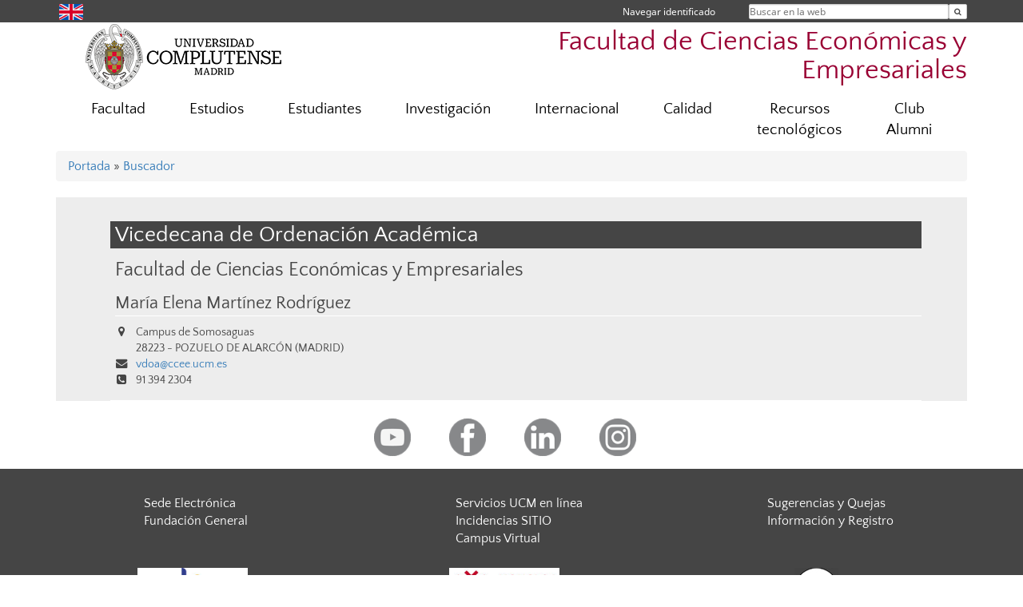

--- FILE ---
content_type: text/html; charset=UTF-8
request_url: https://economicasyempresariales.ucm.es/directorio/?cid=375
body_size: 6030
content:
<!DOCTYPE html>
<html lang="es">
<head>
	<meta charset="UTF-8" />
	<meta http-equiv="X-UA-Compatible" content="IE=edge">
    <meta name="viewport" content="width=device-width, initial-scale=1">
	<title>Facultad de Ciencias Económicas y Empresariales</title>
	
	<meta name="description" content="La Universidad Complutense de Madrid es una institución de larga trayectoria y amplio reconocimiento social que aspira a situarse entre las primeras universidades de Europa y a consolidarse como centro de referencia para el continente latinoamericano" />
	<meta name="keywords" content="Universidad Complutense de Madrid, Complutense, UCM, Educación, Innovación, Universidad de excelencia, Formación, Grado, Máster, Doctorado, Postgrado" />
	<link rel="apple-touch-icon" sizes = "192x192" href="/themes/ucm16/media/img/favicon-192.png" />
	<link rel="shortcut icon" href="/themes/ucm16/media/img/logoucm.ico" />
	<link rel="icon" href="/themes/ucm16/media/img/logoucm.ico" />
	<link type="text/css" media="screen" rel="stylesheet" href="/themes/ucm16/css/bootstrap.css" />
	<link type="text/css" media="all" rel="stylesheet" href="/themes/ucm16/css/font-awesome.min.css" />
	<link type="text/css" media="screen" rel="stylesheet" href="/themes/ucm16/css/ucm-theme.css" />
	<link type="text/css" media="screen" rel="stylesheet" href="/themes/ucm16/css/ucm.css" />
	<link type="text/css" media="screen" rel="stylesheet" href="/themes/ucm16/css/ucm-wg.css" />
	<link type="text/css" media="print" rel="stylesheet" href="/themes/ucm16/css/print.css" />
	<link type="text/css" media="all" rel="stylesheet" href="/themes/ucm16/css/app_directorio.css" />	
</head>
<body>
	<header>
		<div id="barra">
			<div class="container">
								
				<ul class="ul-menu">
					<li>
				        <div id="buscador">
				            <form action="https://economicasyempresariales.ucm.es/buscador" method="get" class="posicion_buscar form-inline" id="formbuscador">
								<label for="search" class="search_label">Buscar en la web</label>
								<input type="search" id="search" name="search" placeholder="Buscar en la web" required />
								<input type="hidden" name="csrf" value="07d368263bd0a5b5e0a0fedffc27ae26e6063db7fce2ed9782b6268e5a95e62e">
								<button type="submit" class="botonbusca" id="btsearch" title="Buscar en la web" aria-label="Buscar en la web"><span class="fa fa-search" aria-hidden="true" title="Buscar en la web"></span></button>
							</form>
								<button class="botoncerrar" id="cerrar_buscador" aria-label="Cerrar buscador"><span class="fa fa-times" aria-hidden="true" title="Cerrar buscador"></span></button>
					    </div>
					</li>
					<li>	
						<nav class="navbar" role="navigation" id="menusuperior">
							<div class="navbar-header">
								<button type="button" class="navbar-toggle" data-toggle="collapse" data-target=".navbar-sup-collapse" id="collapse-personal">
									<span class="sr-only">Desplegar navegación</span>
									<span class="fa fa-user fa-2x"></span>
					            </button>
							</div>
							<div id="contenido-menusuperior" class="collapse navbar-collapse navbar-sup-collapse">
								<ul class="nav navbar-nav" >
									
					<li class="iniciasesion"><a href="/login_sso/" title="Navegar identificado">Navegar identificado</a></li>																		
								</ul>
							</div>
						</nav>				
					</li>
					<li>
						<ul id="lg_items">
							
				<li><a href="https://www.ucm.es/economicsandbusiness" title="English: Faculty of Economics & Business" class="enlace"><img src="/themes/ucm24/media/img/banderas/en.png" alt="English"></a></li>						</ul>
					</li>
				</ul>
			</div>
		</div>
		
		<div class="container" id="cabecera">
			<div class="row">
				<div class="col-lg-5 col-sm-5 col-xs-12" id="logo">
					<a href="https://www.ucm.es/" title="Universidad Complutense de Madrid">
						<img src="/themes/ucm16/media/img/logo.png" alt="ucm" title="Universidad Complutense de Madrid" />
					</a>
				</div>
				<div class="col-lg-7 col-sm-7 col-xs-12" id="titulo_website">
					<h1 class="web_title" style="font-size: 2.1em;"><a href="https://economicasyempresariales.ucm.es/" title="Portada - Facultad de Ciencias Económicas y Empresariales">Facultad de Ciencias Económicas y Empresariales</a></h1>					
				</div>
			</div>
		</div>
			</header>
	
	<nav class="container navbar navbar-default" role="navigation" id="menu">
		<div class="navbar-header">
			<button type="button" class="navbar-toggle" data-toggle="collapse" data-target=".navbar-ex1-collapse" id="botonmenu">
				<span class="sr-only">Desplegar navegación</span>
				<span class="fa fa-bars"></span>
			</button>
		</div>
 
		<div class="collapse navbar-collapse navbar-ex1-collapse">
			
			<ul class="nav nav-justified" id="contenidomenu">
				<li class="dropdown resalte lead">
					<a title="Facultad" href="/facultad" class="dropdown-toggle" data-toggle="dropdown">Facultad</a>
					<ul class="dropdown-menu" role="menu">
						<li><a title="Gobierno" href="/gobierno">Gobierno</a></li>
						<li><a title="Organización" href="/departamentos_1">Organización</a></li>
						<li><a title="Memoria" href="/facultad-1">Memoria</a></li>
						<li><a title="Más ..." href="https://economicasyempresariales.ucm.es/facultad">Más ...</a></li>
						<li><a href="/facultad" title="Facultad" aria-label="Facultad"><span class="fa fa-plus-circle" aria-hidden="true" title="Facultad"><em class="mas">+</em></span></a></li>
					</ul>
				</li>
				<li class="dropdown resalte lead">
					<a title="Estudios" href="/estudiar" class="dropdown-toggle" data-toggle="dropdown">Estudios</a>
					<ul class="dropdown-menu" role="menu">
						<li><a title="Grado y Doble Grado" href="/grado">Grado y Doble Grado</a></li>
						<li><a title="Máster" href="/master">Máster</a></li>
						<li><a title="Doctorado" href="/doctorado">Doctorado</a></li>
						<li><a title="Títulos Propios" href="https://economicasyempresariales.ucm.es/titulos-propios">Títulos Propios</a></li>
						<li><a href="/estudiar" title="Estudios" aria-label="Estudios"><span class="fa fa-plus-circle" aria-hidden="true" title="Estudios"><em class="mas">+</em></span></a></li>
					</ul>
				</li>
				<li class="dropdown resalte lead">
					<a title="Estudiantes" href="/infoestudiantes" class="dropdown-toggle" data-toggle="dropdown">Estudiantes</a>
					<ul class="dropdown-menu" role="menu">
						<li><a title="Secretaría" href="/secretaria">Secretaría</a></li>
						<li><a title="Horarios" href="/horarios">Horarios</a></li>
						<li><a title="Docencia" href="/docencia">Docencia</a></li>
						<li><a title="Programa de mentorías" href="/oficina-de-atencion-al-estudiante-programa-de-mentorias">Programa de mentorías</a></li>
						<li><a title="Prácticas " href="/practicas">Prácticas </a></li>
						<li><a title="Delegación y Asociaciones" href="/delegacion-y-asociaciones">Delegación y Asociaciones</a></li>
						<li><a href="/infoestudiantes" title="Estudiantes" aria-label="Estudiantes"><span class="fa fa-plus-circle" aria-hidden="true" title="Estudiantes"><em class="mas">+</em></span></a></li>
					</ul>
				</li>
				<li class="dropdown resalte lead">
					<a title="Investigación" href="/investigacion-2" class="dropdown-toggle" data-toggle="dropdown">Investigación</a>
					<ul class="dropdown-menu" role="menu">
						<li><a title="Publicaciones de profesores de la Facultad en Google Scholar y Scopus" href="https://bibliometria.ucm.es/fichaCentro/fe/18/F. CIENCIAS ECONOMICAS Y EMPRESARIALES">Publicaciones de profesores de la Facultad en Google Scholar y Scopus</a></li>
						<li><a title="Proyectos por Profesores de la Facultad (portal bibliométrico UCM)" href="https://bibliometria.ucm.es/fichaCentro/dp/18/F. CIENCIAS ECONOMICAS Y EMPRESARIALES.">Proyectos por Profesores de la Facultad (portal bibliométrico UCM)</a></li>
						<li><a title="Seminarios" href="/seminario">Seminarios</a></li>
						<li><a title="Otros seminarios de investigación" href="/otros-seminarios-de-investigacion">Otros seminarios de investigación</a></li>
						<li><a title="Más ..." href="https://economicasyempresariales.ucm.es/investigacion-2">Más ...</a></li>
						<li><a href="/investigacion-2" title="Investigación" aria-label="Investigación"><span class="fa fa-plus-circle" aria-hidden="true" title="Investigación"><em class="mas">+</em></span></a></li>
					</ul>
				</li>
				<li class="dropdown resalte lead">
					<a title="Internacional" href="/internacional" class="dropdown-toggle" data-toggle="dropdown">Internacional</a>
					<ul class="dropdown-menu" role="menu">
						<li><a title="Noticias" href="https://economicasyempresariales.ucm.es/alumnos-1">Noticias</a></li>
						<li><a title="Doble Titulación Internacional ECO" href="/doble-titulacion-internacional-en-economia-ucm-madrid-y-pantheon-sorbonne-paris-">Doble Titulación Internacional ECO</a></li>
						<li><a title="Doble Titulación ADE UCM-HWR" href="/dual-degree-en-administracion-y-direccion-de-empresas-facultad-de-ciencias-economicas-y-empresariales-ucm-y-berl">Doble Titulación ADE UCM-HWR</a></li>
						<li><a title="Development Assistance Programmes" href="/development-cooperation-programmes">Development Assistance Programmes</a></li>
						<li><a title="Movilidad Entrante" href="/incoming">Movilidad Entrante</a></li>
						<li><a title="Movilidad Saliente" href="/movilidad-saliente">Movilidad Saliente</a></li>
						<li><a title="Oficina" href="/oficina">Oficina</a></li>
						<li><a href="/internacional" title="Internacional" aria-label="Internacional"><span class="fa fa-plus-circle" aria-hidden="true" title="Internacional"><em class="mas">+</em></span></a></li>
					</ul>
				</li>
				<li class="dropdown resalte lead">
					<a title="Calidad" href="/calidad-de-los-grados-1" class="dropdown-toggle" data-toggle="dropdown">Calidad</a>
					<ul class="dropdown-menu" role="menu">
						<li><a title="SGIC" href="/soporte-documental-audit">SGIC</a></li>
						<li><a title="Reglamentos SGIC" href="/reglamento-de-funcionamiento-de-la-comision-de-calidad">Reglamentos SGIC</a></li>
						<li><a title="Indicadores de resultados" href="/principales-resultados-de-los-indicadores">Indicadores de resultados</a></li>
						<li><a title="Inserción laboral y empleabilidad" href="/insercionlaboralyempleabilidad">Inserción laboral y empleabilidad</a></li>
						<li><a title="Docentia" href="/docentia-facultad-de-ciencias-economicas-y-empresariales">Docentia</a></li>
						<li><a title="Innova" href="/proyectos-innova">Innova</a></li>
						<li><a href="/calidad-de-los-grados-1" title="Calidad" aria-label="Calidad"><span class="fa fa-plus-circle" aria-hidden="true" title="Calidad"><em class="mas">+</em></span></a></li>
					</ul>
				</li>
				<li class="dropdown resalte lead">
					<a title="Recursos tecnológicos" href="/nuevas-tecnologias" class="dropdown-toggle" data-toggle="dropdown">Recursos tecnológicos</a>
					<ul class="dropdown-menu" role="menu">
						<li><a title="Recursos Harvard para la docencia" href="https://economicasyempresariales.ucm.es/nuevas-tecnologias">Recursos Harvard para la docencia</a></li>
						<li><a title="Otros enlaces de interés" href="https://economicasyempresariales.ucm.es/nuevas-tecnologias">Otros enlaces de interés</a></li>
						<li><a title="Vídeos Moodle, Wooclap, Ms Teams y otras herramientas" href="/videos-sobre-el-uso-de-blackboard-collaborate">Vídeos Moodle, Wooclap, Ms Teams y otras herramientas</a></li>
						<li><a href="/nuevas-tecnologias" title="Recursos tecnológicos" aria-label="Recursos tecnológicos"><span class="fa fa-plus-circle" aria-hidden="true" title="Recursos tecnológicos"><em class="mas">+</em></span></a></li>
					</ul>
				</li>
				<li class="dropdown resalte lead">
					<a title="Club Alumni" href="/alumni" class="dropdown-toggle" data-toggle="dropdown">Club Alumni</a>
					<ul class="dropdown-menu" role="menu">
						<li><a title="Inscripción Club Alumni" href="/alumni-inscripcion-club-alumni-eco-emp">Inscripción Club Alumni</a></li>
						<li><a title="Eventos" href="/alumni-eventos">Eventos</a></li>
						<li><a title="Aprende" href="/alumni-aprende">Aprende</a></li>
						<li><a title="Servicios" href="/alumni-servicios">Servicios</a></li>
						<li><a title="Participa" href="/alumni-participa">Participa</a></li>
						<li><a title="Contacto" href="/alumni-contacto">Contacto</a></li>
						<li><a title="Testimonios" href="/testimonios">Testimonios</a></li>
						<li><a title="Alumnis Ilustres" href="/alumnis-ilustres">Alumnis Ilustres</a></li>
						<li><a href="/alumni" title="Club Alumni" aria-label="Club Alumni"><span class="fa fa-plus-circle" aria-hidden="true" title="Club Alumni"><em class="mas">+</em></span></a></li>
					</ul>
				</li>
			</ul>			
		</div>
	</nav>
	
	<main class="container">
		<ol class="breadcrumb">
<a href="https://economicasyempresariales.ucm.es/" title="﻿Portada">﻿Portada</a>&nbsp;&#187;&nbsp;<a href="https://economicasyempresariales.ucm.es/buscador" title="Buscador">Buscador</a>
		</ol>
				<h1 style="display: none">Directorio</h1>
			<div class="buscador_ucm">
				<div class="directorio_vcard">
					<div class="contenido_vcard sinfoto">
						<h2 class="cabecera_vcard">Vicedecana de Ordenación Académica </h2>
						<ul class="direccion_vcard">
							<li class="tit1"><a href="https://economicasyempresariales.ucm.es/directorio/?eid=5">Facultad de Ciencias Económicas y Empresariales</a></li>
							<li class="tit2"><a href="https://economicasyempresariales.ucm.es/directorio/?id=8474">María Elena Martínez Rodríguez</a></li>
							<li><i class="fa fa-map-marker" aria-hidden="true"></i><div class="datos_vcard">Campus de Somosaguas<br/>28223 - POZUELO DE ALARCÓN (MADRID)</div></li>
							<li><i class="fa fa-envelope" aria-hidden="true"></i><a href="mailto:vdoa@ccee.ucm.es">vdoa@ccee.ucm.es</a></li>
							<li><i class="fa fa-phone-square" aria-hidden="true"></i>91 394 2304</li>
						</ul>
					</div>
				</div>
			</div>	</main>	
	
	<nav class="container text-center">
		<ul class="redes">
			<li><a id="link_yb" href="http://www.youtube.com/user/BibliotecaEconomicas/videos" class="redsocial" target="_blank"><img alt="youtube" src="/themes/ucm16/media/img/youtube.png" /></a></li>
			<li><a id="link_fb" href="https://www.facebook.com/Facultad.CEE?v=wall" class="redsocial" target="_blank"><img alt="facebook" src="/themes/ucm16/media/img/facebook.png" /></a></li>
			<li><a id="link_lnk" href="https://www.LinkedIn.com/school/ucm-facultad-de-ciencias-economicas-y-empresariales" class="redsocial" target="_blank"><img alt="linkedin" src="/themes/ucm16/media/img/linkedin.png" /></a></li>
			<li><a id="link_in" href="https://www.instagram.com/ucm_economicas/" class="redsocial" target="_blank"><img alt="instagram" src="/themes/ucm16/media/img/instagram.png" /></a></li>
		</ul>
	</nav>	
	<footer id="pie">
		<div class="container">
			<div class="row">
				<div class="col-sm-4 col-xs-12">
					<nav id="pie_1">
						<ul>
						<li><a href="https://sede.ucm.es/ " title="Sede Electrónica">Sede Electrónica</a></li>
						<li><a href="https://www.ucm.es/fundacion" title="Fundación General">Fundación General</a></li>
						</ul>
					</nav>
				</div>
				<div class="col-sm-4 col-xs-12">
					<nav id="pie_2">
						<ul>
						<li><a href="https://www.ucm.es/ucm-en-linea" title="Servicios UCM en línea">Servicios UCM en línea</a></li>
						<li id="134"><a href="https://sitio.ucm.es/" title="Incidencias SITIO">Incidencias SITIO</a></li>
						<li id="974"><a href="https://www.ucm.es/campusvirtual" title="Campus Virtual">Campus Virtual</a></li>
						</ul>
					</nav>
				</div>
				<div class="col-sm-4 col-xs-12">
					<nav id="pie_3">
						<ul>
						<li id="1273"><a href="https://economicasyempresariales.ucm.es/buzon-de-sugerencias-y-quejas" title="Sugerencias y Quejas">Sugerencias y Quejas</a></li>
						<li id="1887"><a href="http://www.ucm.es/directorio/?eid=2655" title="Información   y Registro">Información   y Registro</a></li>
						</ul>
					</nav>
				</div>
			</div>
			<div class="row">
				<div class="col-sm-4 col-xs-12 cei">
					<a href="https://www.ucm.es/hrs4r" target="_blank" title="UCM - HR Excellence in Research"><img src="/themes/ucm16/media/img/hr.jpg" alt="HR Excellence in Research" /></a>
				</div>
				<div class="col-sm-4 col-xs-12 cei">
					<a href="http://www.campusmoncloa.es/" target="_blank" title="CAMPUS DE EXCELENCIA INTERNACIONAL"><img src="/themes/ucm16/media/img/cei.jpg" alt="CAMPUS DE EXCELENCIA INTERNACIONAL" /></a>
				</div>
				<div class="col-sm-4 col-xs-12 cei">
					<a href="https://una-europa.ucm.es/" target="_blank" title="UNA - University Alliance Europe"><img src="/themes/ucm16/media/img/una.jpg" alt="UNA - University Alliance Europe" /></a>
				</div>
			</div>
		</div>
		<div class="container">
			<div class="row" id="pie_contacto">
				<div class="col-sm-3 col-xs-12">&copy; Universidad Complutense Madrid</div>
				<div class="col-sm-3 col-xs-12"><a href="/contacto" title="Localización y contacto">Localización y contacto</a></div>
				<div class="col-sm-2 col-xs-12"><a href="/aviso-legal" title="Aviso Legal">Aviso Legal</a></div>
				<div class="col-sm-3 col-xs-12"><a href="https://www.ucm.es/dpd" title="Protección de datos">Protección de datos</a></div>
				<div class="col-sm-1 col-xs-12"><a href="https://economicasyempresariales.ucm.es/rss/rss.php?weid=17" title="RSS">RSS</a></div>
			</div>
		</div>		
	</footer>
			
	<script type="text/javascript" src="/themes/ucm16/js/jquery.min.js"></script>
	<script type="text/javascript" src="/themes/ucm16/js/bootstrap.js"></script>
	<script type="text/javascript" src="/themes/ucm16/js/ucm.js"></script>
			<!-- Google tag (gtag.js) -->
            <script type="didomi/javascript" data-vendor="c:universida-Qi3ayHq8" async src='https://www.googletagmanager.com/gtag/js?id=G-6XY0QFTRLR'></script>
            <script type="didomi/javascript" data-vendor="c:universida-Qi3ayHq8">
                window.dataLayer = window.dataLayer || [];
                function gtag(){dataLayer.push(arguments);}
                gtag('js', new Date());
                gtag('config', 'G-6XY0QFTRLR');
                gtag('config', 'G-65GWBF2XN6');
			</script>
</body>
</html>
